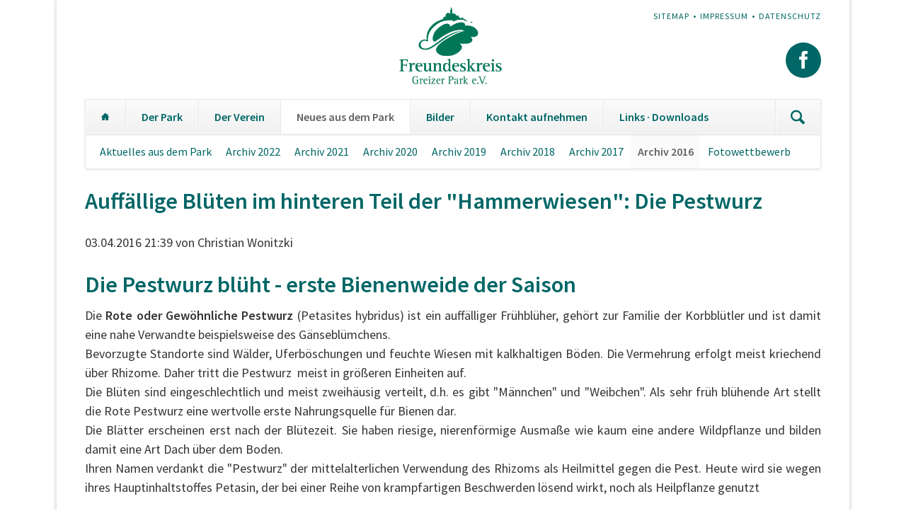

--- FILE ---
content_type: text/html; charset=UTF-8
request_url: https://greizer-parkfreunde.de/neues/archiv-2017/auffaellige-blueten-im-hinteren-teil-der-hammerwiesen-die-pestwurz.html
body_size: 16893
content:
<!DOCTYPE html>
<html lang="de">
<head>

      <meta charset="UTF-8">
    <title>Auffällige Blüten im hinteren Teil der &quot;Hammerwiesen&quot;: Die Pestwurz - Freundeskreis Greizer Park e.V.</title>
    <base href="https://greizer-parkfreunde.de/">

          <meta name="robots" content="index,follow">
      <meta name="description" content="Die Rote oder Gewöhnliche Pestwurz (Petasites hybridus) ist ein auffälliger Frühblüher, gehört zur Familie der Korbblütler und ist damit eine nahe Verwandte beispielsweise des Gänseblümchens.">
      <meta name="generator" content="Contao Open Source CMS">
    
    
            <link rel="stylesheet" href="/assets/css/columns.css,colorbox.min.css,tablesorter.min.css,normalize.css,m...-a98401ab.css">        <script src="/assets/js/jquery.min.js-c31f118d.js"></script><meta name="viewport" content="width=device-width,initial-scale=1">
<link rel="stylesheet" href="https://fonts.googleapis.com/css?family=Source+Sans+Pro:400,600,400italic,600italic">
  
</head>
<body id="top" class="opensauce-fullwidth">

  
	<!--[if lt IE 8]>
		<p>You are using an outdated browser. <a href="http://whatbrowser.org/">Upgrade your browser today</a>.</p>
	<![endif]-->

	
	<div class="page">

					<header class="page-header">
				
<!-- indexer::stop -->
<h1 class="ce_rsce_opensauce_logo logo">
	<a href="">
								

<img src="/files/Parkfreunde/Logo/Logo_PV_klein.png" width="525" height="396" alt="">

			</a>
</h1>
<!-- indexer::continue -->

<!-- indexer::stop -->
<nav class="mod_customnav header-navigation block">

  
  <a href="/neues/archiv-2017/auffaellige-blueten-im-hinteren-teil-der-hammerwiesen-die-pestwurz.html#skipNavigation59" class="invisible">Navigation überspringen</a>

  
<ul class="level_1">
            <li><a href="/sitemap.html" title="Sitemap">Sitemap</a></li>
                <li><a href="/impressum.html" title="Impressum">Impressum</a></li>
                <li><a href="/datenschutz.html" title="Datenschutz">Datenschutz</a></li>
      </ul>

  <span id="skipNavigation59" class="invisible"></span>

</nav>
<!-- indexer::continue -->

<div class="tag-line">
</div>
<div class="main-navigation-wrapper">
<!-- indexer::stop -->
<form action="/suchergebnisse.html" method="get" class="ce_rsce_opensauce_nav_search main-navigation-search">
	<input type="search" name="keywords" placeholder="" />
	<button type="submit"></button>
</form>
<!-- indexer::continue -->

<!-- indexer::stop -->
<nav class="mod_navigation main-navigation block" id="main-navigation">

  
  <a href="/neues/archiv-2017/auffaellige-blueten-im-hinteren-teil-der-hammerwiesen-die-pestwurz.html#skipNavigation10" class="invisible">Navigation überspringen</a>

  
<ul class="level_1">
            <li class="home"><a href="/home.html" title="Greizer Park und der Freundeskreis Greizer Park e.V." class="home">Home</a></li>
                <li class="new"><a href="/beispiel-startseite.html" title="Der Greizer Park" class="new">Der Park</a></li>
                <li><a href="/ziele.html" title="Verein Freundeskreis Greizer Park e.V.">Der Verein</a></li>
                <li class="trail"><a href="/neues/aktuelles-aus-dem-park.html" title="Neuigkeiten aus dem Greizer Park" class="trail">Neues aus dem Park</a></li>
                <li><a href="/bilder.html" title="Greizer Park – Bilder vom Greizer Park">Bilder</a></li>
                <li><a href="/kontakt.html" title="Kontaktformular">Kontakt aufnehmen</a></li>
                <li><a href="/links-downloads.html" title="Links und Downloads">Links · Downloads</a></li>
      </ul>

  <span id="skipNavigation10" class="invisible"></span>

</nav>
<!-- indexer::continue -->

<!-- indexer::stop -->
<nav class="mod_navigation block">

  
  <a href="/neues/archiv-2017/auffaellige-blueten-im-hinteren-teil-der-hammerwiesen-die-pestwurz.html#skipNavigation11" class="invisible">Navigation überspringen</a>

  <select id="main-navigation-mobile" class="main-navigation-mobile tl_chosen chzn-done">
			<option value="/home.html">
			 Home		</option>
					<option value="/beispiel-startseite.html">
			 Der Park		</option>
					<option value="/beispiel-startseite.html">
			– Geschichte		</option>
					<option value="/park/ereignisse.html">
			– Ereignisse		</option>
					<option value="/full-width.html">
			– Lebensraum Park		</option>
					<option value="/wege.html">
			– Den Park erleben		</option>
					<option value="/baumwanderpfad.html">
			– Der Baumwanderpfad		</option>
					<option value="/baum_01.html">
			–– Tulpen-Magnolie		</option>
					<option value="/baum_02.html">
			–– Amerikanischer Tulpenbaum		</option>
					<option value="/baum_03.html">
			–– Gold-Eiche		</option>
					<option value="/baum_04.html">
			–– Urweltmammutbaum		</option>
					<option value="/baum_05.html">
			–– Ginkgo		</option>
					<option value="/baum_06.html">
			–– Robinie		</option>
					<option value="/baum_07.html">
			–– Amerikanischer Geweihbaum		</option>
					<option value="/baum_08.html">
			–– Gewöhnlicher Trompetenbaum		</option>
					<option value="/baum_09.html">
			–– Ungarische Eiche		</option>
					<option value="/baum_10.html">
			–– Sumpfzypresse		</option>
					<option value="/baum_11.html">
			–– Kuchenbaum		</option>
					<option value="/baum_12.html">
			–– Gelbe Rosskastanie		</option>
					<option value="/baum_13.html">
			–– Carolina-Schneeglöckchenbaum		</option>
					<option value="/baum_14.html">
			–– Winterlinde		</option>
					<option value="/baum_15.html">
			–– Abendländischer Lebensbaum		</option>
						<option value="/anfahrt.html">
			– Anfahrt / Parken		</option>
					<option value="/besucherordnung.html">
			– Besucherordnung		</option>
						<option value="/ziele.html">
			 Der Verein		</option>
					<option value="/ziele.html">
			– Wer wir sind		</option>
					<option value="/Vaufgaben.html">
			– Aufgaben und Ziele		</option>
					<option value="/projekte.html">
			– Aktivitäten und Projekte		</option>
					<option value="/satzung.html">
			– Satzung		</option>
					<option value="/mitglied.html">
			– Mitglied werden		</option>
					<option value="/unterst%C3%BCtzer.html">
			– Unterstützer / Spenden		</option>
						<option value="/neues/aktuelles-aus-dem-park.html">
			 Neues aus dem Park		</option>
					<option value="/neues/aktuelles-aus-dem-park.html">
			– Aktuelles aus dem Park		</option>
					<option value="/neues/archiv-2022.html">
			– Archiv 2022		</option>
					<option value="/neues/archiv-2021.html">
			– Archiv 2021		</option>
					<option value="/neues/archiv-2020.html">
			– Archiv 2020		</option>
					<option value="/neues/archiv-2019.html">
			– Archiv 2019		</option>
					<option value="/neues/archiv-2018.html">
			– Archiv 2018		</option>
					<option value="/neues/archiv-2017-150.html">
			– Archiv 2017		</option>
					<option value="/neues/archiv-2017.html">
			– Archiv 2016		</option>
					<option value="/Fotowettbewerb.html">
			– Fotowettbewerb		</option>
						<option value="/bilder.html">
			 Bilder		</option>
					<option value="/kontakt.html">
			 Kontakt aufnehmen		</option>
					<option value="/sitemap.html">
			– Sitemap		</option>
						<option value="/links-downloads.html">
			 Links · Downloads		</option>
			</select>
  <span id="skipNavigation11" class="invisible"></span>

</nav>
<!-- indexer::continue -->

</div>
<!-- indexer::stop -->
<nav class="mod_navigation sub-navigation block">

  
  <a href="/neues/archiv-2017/auffaellige-blueten-im-hinteren-teil-der-hammerwiesen-die-pestwurz.html#skipNavigation16" class="invisible">Navigation überspringen</a>

  
<ul class="level_1">
            <li class="sibling"><a href="/neues/aktuelles-aus-dem-park.html" title="Aktuelles aus dem Park" class="sibling">Aktuelles aus dem Park</a></li>
                <li class="sibling"><a href="/neues/archiv-2022.html" title="Archiv 2022" class="sibling">Archiv 2022</a></li>
                <li class="sibling"><a href="/neues/archiv-2021.html" title="Archiv 2021" class="sibling">Archiv 2021</a></li>
                <li class="sibling"><a href="/neues/archiv-2020.html" title="Archiv 2020" class="sibling">Archiv 2020</a></li>
                <li class="sibling"><a href="/neues/archiv-2019.html" title="Archiv 2019" class="sibling">Archiv 2019</a></li>
                <li class="sibling"><a href="/neues/archiv-2018.html" title="Archiv 2018" class="sibling">Archiv 2018</a></li>
                <li class="sibling"><a href="/neues/archiv-2017-150.html" title="Archiv 2017" class="sibling">Archiv 2017</a></li>
                <li class="trail sibling"><a href="/neues/archiv-2017.html" title="Archiv 2016" class="trail sibling">Archiv 2016</a></li>
                <li class="sibling"><a href="/Fotowettbewerb.html" title="Fotowettbewerb" class="sibling">Fotowettbewerb</a></li>
      </ul>

  <span id="skipNavigation16" class="invisible"></span>

</nav>
<!-- indexer::continue -->
			</header>
		
		
		<div class="content-wrapper">

			<section role="main" class="main-content">

				

  <div class="mod_article block" id="article-284">
    
          
<div class="mod_newsreader block">

        
  
  
<div class="layout_full block">

  <h1>Auffällige Blüten im hinteren Teil der "Hammerwiesen": Die Pestwurz</h1>

  <p class="info"><time datetime="2016-04-03T21:39:00+02:00">03.04.2016 21:39</time> von Christian Wonitzki</p>

  
      

        
        <div class="content-text">                                    
    <h1>Die Pestwurz blüht - erste Bienenweide der Saison</h1>

            
                                
                        <div class="rte">
                            <div style="text-align: justify;">Die <strong>Rote oder Gewöhnliche Pestwurz</strong> (Petasites hybridus) ist ein auffälliger Frühblüher, gehört zur Familie der Korbblütler und ist damit eine nahe Verwandte beispielsweise des Gänseblümchens.</div>
<div style="text-align: justify;">Bevorzugte Standorte sind Wälder, Uferböschungen und feuchte Wiesen mit kalkhaltigen Böden. Die Vermehrung erfolgt meist kriechend über Rhizome. Daher tritt die Pestwurz&nbsp; meist in größeren Einheiten auf.</div>
<div style="text-align: justify;">Die Blüten sind eingeschlechtlich und meist zweihäusig verteilt, d.h. es gibt "Männchen" und "Weibchen". Als sehr früh blühende Art stellt die Rote Pestwurz eine wertvolle erste Nahrungsquelle für Bienen dar.</div>
<div style="text-align: justify;">Die Blätter erscheinen erst nach der Blütezeit. Sie haben riesige, nierenförmige Ausmaße wie kaum eine andere Wildpflanze und bilden damit eine Art Dach über dem Boden.</div>
<div style="text-align: justify;">Ihren Namen verdankt die "Pestwurz" der mittelalterlichen Verwendung des Rhizoms als Heilmittel gegen die Pest. Heute wird sie wegen ihres Hauptinhaltstoffes Petasin, der bei einer Reihe von krampfartigen Beschwerden lösend wirkt, noch als Heilpflanze genutzt</div>
<div style="text-align: justify;">&nbsp;</div>
<div style="text-align: justify;">[Christian Wonitzki]</div>
<div style="text-align: justify;">&nbsp;</div>
<div style="text-align: justify;"><img src="/files/Parkfreunde/Bilder/Fotos_Park_Wonitzki/Es_blueht/2016_04%20Pestwurz-Bluete/IMG_3873x.jpg" alt="" width="450" height="300">&nbsp;&nbsp;&nbsp;&nbsp;&nbsp;&nbsp;&nbsp; &nbsp; &nbsp; &nbsp; &nbsp; &nbsp; <img src="/files/Parkfreunde/Bilder/Fotos_Park_Wonitzki/Es_blueht/2016_04%20Pestwurz-Bluete/IMG_3871x.jpg" alt="" width="450" height="300"></div>
                    </div>
            </div>

  
  
</div>


  
  

</div>
    
      </div>


				
			</section>

			
		</div>

		
					<footer class="page-footer">
				
<div class="footer-navigation-wrapper">
<!-- indexer::stop -->
<nav class="mod_navigation footer-navigation block">

  
  <a href="/neues/archiv-2017/auffaellige-blueten-im-hinteren-teil-der-hammerwiesen-die-pestwurz.html#skipNavigation53" class="invisible">Navigation überspringen</a>

  
<ul class="level_1">
            <li class="home"><a href="/home.html" title="Greizer Park und der Freundeskreis Greizer Park e.V." class="home">Home</a></li>
                <li class="new"><a href="/beispiel-startseite.html" title="Der Greizer Park" class="new">Der Park</a></li>
                <li><a href="/ziele.html" title="Verein Freundeskreis Greizer Park e.V.">Der Verein</a></li>
                <li class="trail"><a href="/neues/aktuelles-aus-dem-park.html" title="Neuigkeiten aus dem Greizer Park" class="trail">Neues aus dem Park</a></li>
                <li><a href="/bilder.html" title="Greizer Park – Bilder vom Greizer Park">Bilder</a></li>
                <li><a href="/kontakt.html" title="Kontaktformular">Kontakt aufnehmen</a></li>
                <li><a href="/links-downloads.html" title="Links und Downloads">Links · Downloads</a></li>
      </ul>

  <span id="skipNavigation53" class="invisible"></span>

</nav>
<!-- indexer::continue -->

</div>			</footer>
		
	</div>

	

  
<script src="/assets/jquery-ui/js/jquery-ui.min.js?v=1.13.2"></script>
<script>
  jQuery(function($) {
    $(document).accordion({
      // Put custom options here
      heightStyle: 'content',
      header: '.toggler',
      collapsible: true,
      create: function(event, ui) {
        ui.header.addClass('active');
        $('.toggler').attr('tabindex', 0);
      },
      activate: function(event, ui) {
        ui.newHeader.addClass('active');
        ui.oldHeader.removeClass('active');
        $('.toggler').attr('tabindex', 0);
      }
    });
  });
</script>

<script src="/assets/colorbox/js/colorbox.min.js?v=1.6.4.2"></script>
<script>
  jQuery(function($) {
    $('a[data-lightbox]').map(function() {
      $(this).colorbox({
        // Put custom options here
        loop: false,
        rel: $(this).attr('data-lightbox'),
        maxWidth: '95%',
        maxHeight: '95%'
      });
    });
  });
</script>

<script src="/assets/tablesorter/js/tablesorter.min.js?v=2.31.3.1"></script>
<script>
  jQuery(function($) {
    $('.ce_table .sortable').each(function(i, table) {
      var attr = $(table).attr('data-sort-default'),
          opts = {}, s;

      if (attr) {
        s = attr.split('|');
        opts = { sortList: [[s[0], s[1] == 'desc' | 0]] };
      }

      $(table).tablesorter(opts);
    });
  });
</script>
<script src="files/opensauce/js/custom.js?v=ae6f29f7"></script>
<script src="/files/opensauce/js/script.js"></script>
  <script type="application/ld+json">
{
    "@context": "https:\/\/schema.org",
    "@graph": [
        {
            "@type": "WebPage"
        },
        {
            "@id": "#\/schema\/news\/334",
            "@type": "NewsArticle",
            "author": {
                "@type": "Person",
                "name": "Christian Wonitzki"
            },
            "datePublished": "2016-04-03T21:39:00+02:00",
            "description": "Die Rote oder Gewöhnliche Pestwurz (Petasites hybridus) ist ein auffälliger Frühblüher, gehört zur Familie der Korbblütler und ist damit eine nahe Verwandte beispielsweise des Gänseblümchens.",
            "headline": "Auffällige Blüten im hinteren Teil der \"Hammerwiesen\": Die Pestwurz",
            "text": "Die Pestwurz blüht - erste Bienenweide der Saison\nDie Rote oder Gewöhnliche Pestwurz (Petasites hybridus) ist ein auffälliger Frühblüher, gehört zur Familie der Korbblütler und ist damit eine nahe Verwandte beispielsweise des Gänseblümchens.\nBevorzugte Standorte sind Wälder, Uferböschungen und feuchte Wiesen mit kalkhaltigen Böden. Die Vermehrung erfolgt meist kriechend über Rhizome. Daher tritt die Pestwurz  meist in größeren Einheiten auf.\nDie Blüten sind eingeschlechtlich und meist zweihäusig verteilt, d.h. es gibt \"Männchen\" und \"Weibchen\". Als sehr früh blühende Art stellt die Rote Pestwurz eine wertvolle erste Nahrungsquelle für Bienen dar.\nDie Blätter erscheinen erst nach der Blütezeit. Sie haben riesige, nierenförmige Ausmaße wie kaum eine andere Wildpflanze und bilden damit eine Art Dach über dem Boden.\nIhren Namen verdankt die \"Pestwurz\" der mittelalterlichen Verwendung des Rhizoms als Heilmittel gegen die Pest. Heute wird sie wegen ihres Hauptinhaltstoffes Petasin, der bei einer Reihe von krampfartigen Beschwerden lösend wirkt, noch als Heilpflanze genutzt\n \n[Christian Wonitzki]\n \n                 ",
            "url": "\/neues\/archiv-2017\/auffaellige-blueten-im-hinteren-teil-der-hammerwiesen-die-pestwurz.html"
        }
    ]
}
</script>
<script type="application/ld+json">
{
    "@context": "https:\/\/schema.contao.org",
    "@graph": [
        {
            "@type": "Page",
            "fePreview": false,
            "groups": [],
            "noSearch": false,
            "pageId": 142,
            "protected": false,
            "title": "Auffällige Blüten im hinteren Teil der \"Hammerwiesen\": Die Pestwurz"
        }
    ]
}
</script></body>
</html>


--- FILE ---
content_type: text/javascript
request_url: https://greizer-parkfreunde.de/files/opensauce/js/custom.js?v=ae6f29f7
body_size: 77
content:
$(document).ready(function() {
	//alert('Hallo');
	$('.tag-line').append('<div id="facebook"><a href="https://facebook.com/FreundeskreisGreizerPark" title="Greizer Parkfreunde e.V. bei Facebook" target="_blank" aria-hidden="true"></a></div>');
});